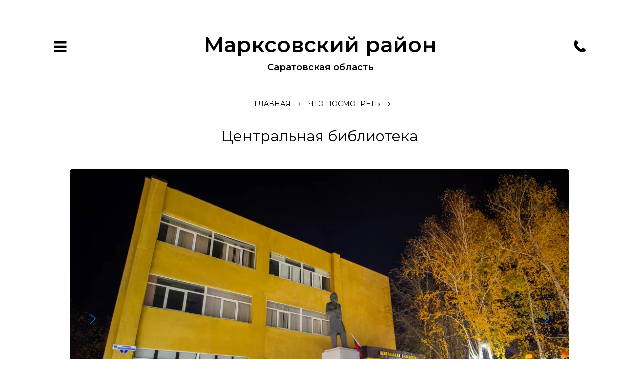

--- FILE ---
content_type: text/html; charset=UTF-8
request_url: https://xn----7sbbg4agccbquehshjc.xn--p1ai/%D1%87%D1%82%D0%BE-%D0%BF%D0%BE%D1%81%D0%BC%D0%BE%D1%82%D1%80%D0%B5%D1%82%D1%8C/%D1%86%D0%B5%D0%BD%D1%82%D1%80%D0%B0%D0%BB%D1%8C%D0%BD%D0%B0%D1%8F-%D0%B1%D0%B8%D0%B1%D0%BB%D0%B8%D0%BE%D1%82%D0%B5%D0%BA%D0%B0/
body_size: 7030
content:
<!DOCTYPE html>
<html prefix="og: http://ogp.me/ns#">
<head>
  <base href="https://xn----7sbbg4agccbquehshjc.xn--p1ai">
  <meta name='robots' content='max-image-preview:large' />
	<style>img:is([sizes="auto" i], [sizes^="auto," i]) { contain-intrinsic-size: 3000px 1500px }</style>
	<style id='classic-theme-styles-inline-css' type='text/css'>
/*! This file is auto-generated */
.wp-block-button__link{color:#fff;background-color:#32373c;border-radius:9999px;box-shadow:none;text-decoration:none;padding:calc(.667em + 2px) calc(1.333em + 2px);font-size:1.125em}.wp-block-file__button{background:#32373c;color:#fff;text-decoration:none}
</style>
<style id='global-styles-inline-css' type='text/css'>
:root{--wp--preset--aspect-ratio--square: 1;--wp--preset--aspect-ratio--4-3: 4/3;--wp--preset--aspect-ratio--3-4: 3/4;--wp--preset--aspect-ratio--3-2: 3/2;--wp--preset--aspect-ratio--2-3: 2/3;--wp--preset--aspect-ratio--16-9: 16/9;--wp--preset--aspect-ratio--9-16: 9/16;--wp--preset--color--black: #000000;--wp--preset--color--cyan-bluish-gray: #abb8c3;--wp--preset--color--white: #ffffff;--wp--preset--color--pale-pink: #f78da7;--wp--preset--color--vivid-red: #cf2e2e;--wp--preset--color--luminous-vivid-orange: #ff6900;--wp--preset--color--luminous-vivid-amber: #fcb900;--wp--preset--color--light-green-cyan: #7bdcb5;--wp--preset--color--vivid-green-cyan: #00d084;--wp--preset--color--pale-cyan-blue: #8ed1fc;--wp--preset--color--vivid-cyan-blue: #0693e3;--wp--preset--color--vivid-purple: #9b51e0;--wp--preset--gradient--vivid-cyan-blue-to-vivid-purple: linear-gradient(135deg,rgba(6,147,227,1) 0%,rgb(155,81,224) 100%);--wp--preset--gradient--light-green-cyan-to-vivid-green-cyan: linear-gradient(135deg,rgb(122,220,180) 0%,rgb(0,208,130) 100%);--wp--preset--gradient--luminous-vivid-amber-to-luminous-vivid-orange: linear-gradient(135deg,rgba(252,185,0,1) 0%,rgba(255,105,0,1) 100%);--wp--preset--gradient--luminous-vivid-orange-to-vivid-red: linear-gradient(135deg,rgba(255,105,0,1) 0%,rgb(207,46,46) 100%);--wp--preset--gradient--very-light-gray-to-cyan-bluish-gray: linear-gradient(135deg,rgb(238,238,238) 0%,rgb(169,184,195) 100%);--wp--preset--gradient--cool-to-warm-spectrum: linear-gradient(135deg,rgb(74,234,220) 0%,rgb(151,120,209) 20%,rgb(207,42,186) 40%,rgb(238,44,130) 60%,rgb(251,105,98) 80%,rgb(254,248,76) 100%);--wp--preset--gradient--blush-light-purple: linear-gradient(135deg,rgb(255,206,236) 0%,rgb(152,150,240) 100%);--wp--preset--gradient--blush-bordeaux: linear-gradient(135deg,rgb(254,205,165) 0%,rgb(254,45,45) 50%,rgb(107,0,62) 100%);--wp--preset--gradient--luminous-dusk: linear-gradient(135deg,rgb(255,203,112) 0%,rgb(199,81,192) 50%,rgb(65,88,208) 100%);--wp--preset--gradient--pale-ocean: linear-gradient(135deg,rgb(255,245,203) 0%,rgb(182,227,212) 50%,rgb(51,167,181) 100%);--wp--preset--gradient--electric-grass: linear-gradient(135deg,rgb(202,248,128) 0%,rgb(113,206,126) 100%);--wp--preset--gradient--midnight: linear-gradient(135deg,rgb(2,3,129) 0%,rgb(40,116,252) 100%);--wp--preset--font-size--small: 13px;--wp--preset--font-size--medium: 20px;--wp--preset--font-size--large: 36px;--wp--preset--font-size--x-large: 42px;--wp--preset--spacing--20: 0.44rem;--wp--preset--spacing--30: 0.67rem;--wp--preset--spacing--40: 1rem;--wp--preset--spacing--50: 1.5rem;--wp--preset--spacing--60: 2.25rem;--wp--preset--spacing--70: 3.38rem;--wp--preset--spacing--80: 5.06rem;--wp--preset--shadow--natural: 6px 6px 9px rgba(0, 0, 0, 0.2);--wp--preset--shadow--deep: 12px 12px 50px rgba(0, 0, 0, 0.4);--wp--preset--shadow--sharp: 6px 6px 0px rgba(0, 0, 0, 0.2);--wp--preset--shadow--outlined: 6px 6px 0px -3px rgba(255, 255, 255, 1), 6px 6px rgba(0, 0, 0, 1);--wp--preset--shadow--crisp: 6px 6px 0px rgba(0, 0, 0, 1);}:where(.is-layout-flex){gap: 0.5em;}:where(.is-layout-grid){gap: 0.5em;}body .is-layout-flex{display: flex;}.is-layout-flex{flex-wrap: wrap;align-items: center;}.is-layout-flex > :is(*, div){margin: 0;}body .is-layout-grid{display: grid;}.is-layout-grid > :is(*, div){margin: 0;}:where(.wp-block-columns.is-layout-flex){gap: 2em;}:where(.wp-block-columns.is-layout-grid){gap: 2em;}:where(.wp-block-post-template.is-layout-flex){gap: 1.25em;}:where(.wp-block-post-template.is-layout-grid){gap: 1.25em;}.has-black-color{color: var(--wp--preset--color--black) !important;}.has-cyan-bluish-gray-color{color: var(--wp--preset--color--cyan-bluish-gray) !important;}.has-white-color{color: var(--wp--preset--color--white) !important;}.has-pale-pink-color{color: var(--wp--preset--color--pale-pink) !important;}.has-vivid-red-color{color: var(--wp--preset--color--vivid-red) !important;}.has-luminous-vivid-orange-color{color: var(--wp--preset--color--luminous-vivid-orange) !important;}.has-luminous-vivid-amber-color{color: var(--wp--preset--color--luminous-vivid-amber) !important;}.has-light-green-cyan-color{color: var(--wp--preset--color--light-green-cyan) !important;}.has-vivid-green-cyan-color{color: var(--wp--preset--color--vivid-green-cyan) !important;}.has-pale-cyan-blue-color{color: var(--wp--preset--color--pale-cyan-blue) !important;}.has-vivid-cyan-blue-color{color: var(--wp--preset--color--vivid-cyan-blue) !important;}.has-vivid-purple-color{color: var(--wp--preset--color--vivid-purple) !important;}.has-black-background-color{background-color: var(--wp--preset--color--black) !important;}.has-cyan-bluish-gray-background-color{background-color: var(--wp--preset--color--cyan-bluish-gray) !important;}.has-white-background-color{background-color: var(--wp--preset--color--white) !important;}.has-pale-pink-background-color{background-color: var(--wp--preset--color--pale-pink) !important;}.has-vivid-red-background-color{background-color: var(--wp--preset--color--vivid-red) !important;}.has-luminous-vivid-orange-background-color{background-color: var(--wp--preset--color--luminous-vivid-orange) !important;}.has-luminous-vivid-amber-background-color{background-color: var(--wp--preset--color--luminous-vivid-amber) !important;}.has-light-green-cyan-background-color{background-color: var(--wp--preset--color--light-green-cyan) !important;}.has-vivid-green-cyan-background-color{background-color: var(--wp--preset--color--vivid-green-cyan) !important;}.has-pale-cyan-blue-background-color{background-color: var(--wp--preset--color--pale-cyan-blue) !important;}.has-vivid-cyan-blue-background-color{background-color: var(--wp--preset--color--vivid-cyan-blue) !important;}.has-vivid-purple-background-color{background-color: var(--wp--preset--color--vivid-purple) !important;}.has-black-border-color{border-color: var(--wp--preset--color--black) !important;}.has-cyan-bluish-gray-border-color{border-color: var(--wp--preset--color--cyan-bluish-gray) !important;}.has-white-border-color{border-color: var(--wp--preset--color--white) !important;}.has-pale-pink-border-color{border-color: var(--wp--preset--color--pale-pink) !important;}.has-vivid-red-border-color{border-color: var(--wp--preset--color--vivid-red) !important;}.has-luminous-vivid-orange-border-color{border-color: var(--wp--preset--color--luminous-vivid-orange) !important;}.has-luminous-vivid-amber-border-color{border-color: var(--wp--preset--color--luminous-vivid-amber) !important;}.has-light-green-cyan-border-color{border-color: var(--wp--preset--color--light-green-cyan) !important;}.has-vivid-green-cyan-border-color{border-color: var(--wp--preset--color--vivid-green-cyan) !important;}.has-pale-cyan-blue-border-color{border-color: var(--wp--preset--color--pale-cyan-blue) !important;}.has-vivid-cyan-blue-border-color{border-color: var(--wp--preset--color--vivid-cyan-blue) !important;}.has-vivid-purple-border-color{border-color: var(--wp--preset--color--vivid-purple) !important;}.has-vivid-cyan-blue-to-vivid-purple-gradient-background{background: var(--wp--preset--gradient--vivid-cyan-blue-to-vivid-purple) !important;}.has-light-green-cyan-to-vivid-green-cyan-gradient-background{background: var(--wp--preset--gradient--light-green-cyan-to-vivid-green-cyan) !important;}.has-luminous-vivid-amber-to-luminous-vivid-orange-gradient-background{background: var(--wp--preset--gradient--luminous-vivid-amber-to-luminous-vivid-orange) !important;}.has-luminous-vivid-orange-to-vivid-red-gradient-background{background: var(--wp--preset--gradient--luminous-vivid-orange-to-vivid-red) !important;}.has-very-light-gray-to-cyan-bluish-gray-gradient-background{background: var(--wp--preset--gradient--very-light-gray-to-cyan-bluish-gray) !important;}.has-cool-to-warm-spectrum-gradient-background{background: var(--wp--preset--gradient--cool-to-warm-spectrum) !important;}.has-blush-light-purple-gradient-background{background: var(--wp--preset--gradient--blush-light-purple) !important;}.has-blush-bordeaux-gradient-background{background: var(--wp--preset--gradient--blush-bordeaux) !important;}.has-luminous-dusk-gradient-background{background: var(--wp--preset--gradient--luminous-dusk) !important;}.has-pale-ocean-gradient-background{background: var(--wp--preset--gradient--pale-ocean) !important;}.has-electric-grass-gradient-background{background: var(--wp--preset--gradient--electric-grass) !important;}.has-midnight-gradient-background{background: var(--wp--preset--gradient--midnight) !important;}.has-small-font-size{font-size: var(--wp--preset--font-size--small) !important;}.has-medium-font-size{font-size: var(--wp--preset--font-size--medium) !important;}.has-large-font-size{font-size: var(--wp--preset--font-size--large) !important;}.has-x-large-font-size{font-size: var(--wp--preset--font-size--x-large) !important;}
:where(.wp-block-post-template.is-layout-flex){gap: 1.25em;}:where(.wp-block-post-template.is-layout-grid){gap: 1.25em;}
:where(.wp-block-columns.is-layout-flex){gap: 2em;}:where(.wp-block-columns.is-layout-grid){gap: 2em;}
:root :where(.wp-block-pullquote){font-size: 1.5em;line-height: 1.6;}
</style>
<link rel='stylesheet' id='my_theme_style-css' href='https://xn----7sbbg4agccbquehshjc.xn--p1ai/wp-content/themes/moi-rayon/style.css?ver=6.8.3.1743766241' type='text/css' media='all' />
<link rel="canonical" href="https://xn----7sbbg4agccbquehshjc.xn--p1ai/%d1%87%d1%82%d0%be-%d0%bf%d0%be%d1%81%d0%bc%d0%be%d1%82%d1%80%d0%b5%d1%82%d1%8c/%d1%86%d0%b5%d0%bd%d1%82%d1%80%d0%b0%d0%bb%d1%8c%d0%bd%d0%b0%d1%8f-%d0%b1%d0%b8%d0%b1%d0%bb%d0%b8%d0%be%d1%82%d0%b5%d0%ba%d0%b0/" />
<link rel='shortlink' href='https://xn----7sbbg4agccbquehshjc.xn--p1ai/?p=934' />
<meta name="description" content="Открытие Марксовской публичной библиотеки пришлось на 2 сентября 1910 года, и, несмотря на скромное начальное собрание книг, к началу 1911 года она уже обслуживала 365 читателей. В настоящее время коллекция библиотеки насчитывает около 60 тысяч экземпляров и представляет собой универсальное собрание, включая литературу по всем областям знаний, как художественную - от классических произведений до работ современных авторов, так и справочную литературу." /><link rel="icon" href="https://xn----7sbbg4agccbquehshjc.xn--p1ai/wp-content/uploads/sites/3/2023/12/cropped-favicon-marks-32x32.png" sizes="32x32" />
<link rel="icon" href="https://xn----7sbbg4agccbquehshjc.xn--p1ai/wp-content/uploads/sites/3/2023/12/cropped-favicon-marks-192x192.png" sizes="192x192" />
<link rel="apple-touch-icon" href="https://xn----7sbbg4agccbquehshjc.xn--p1ai/wp-content/uploads/sites/3/2023/12/cropped-favicon-marks-180x180.png" />
<meta name="msapplication-TileImage" content="https://xn----7sbbg4agccbquehshjc.xn--p1ai/wp-content/uploads/sites/3/2023/12/cropped-favicon-marks-270x270.png" />
  <meta charset="utf-8">
  <title>Центральная библиотека &#8250; Веб-сайт Марксовского района Саратовской области</title>

  <meta content="width=device-width, initial-scale=1" name="viewport">
  <meta property="og:type" content="article">
  <meta property="og:url" content="https://xn----7sbbg4agccbquehshjc.xn--p1ai/%D1%87%D1%82%D0%BE-%D0%BF%D0%BE%D1%81%D0%BC%D0%BE%D1%82%D1%80%D0%B5%D1%82%D1%8C/%D1%86%D0%B5%D0%BD%D1%82%D1%80%D0%B0%D0%BB%D1%8C%D0%BD%D0%B0%D1%8F-%D0%B1%D0%B8%D0%B1%D0%BB%D0%B8%D0%BE%D1%82%D0%B5%D0%BA%D0%B0"/>
  <meta property="og:site_name" content="Веб-сайт Марксовского района Саратовской области"/>
  <meta property="og:title" content="Центральная библиотека &#8250; "/>
  <meta property="og:description" content=""/>

      <link rel="stylesheet" href="https://cdn.jsdelivr.net/npm/photoswipe@5.3.7/dist/photoswipe.css" />
    <link rel="stylesheet" href="https://cdn.jsdelivr.net/npm/swiper/swiper-bundle.min.css" />
    <script src="https://cdn.jsdelivr.net/npm/swiper/swiper-bundle.min.js"></script>
    <script src="js/jquery-3.7.0.min.js"></script>
    
  <!-- [if lt IE 9]><script src="https://cdnjs.cloudflare.com/ajax/libs/html5shiv/3.7.3/html5shiv.min.js" type="text/javascript"></script><![endif] -->
  <script type="text/javascript">!function(o,c){var n=c.documentElement,t=" w-mod-";n.className+=t+"js",("ontouchstart"in o||o.DocumentTouch&&c instanceof DocumentTouch)&&(n.className+=t+"touch")}(window,document);</script>


</head>

<!-- Yandex.Metrika counter -->
<script type="text/javascript" >
   (function(m,e,t,r,i,k,a){m[i]=m[i]||function(){(m[i].a=m[i].a||[]).push(arguments)};
   m[i].l=1*new Date();
   for (var j = 0; j < document.scripts.length; j++) {if (document.scripts[j].src === r) { return; }}
   k=e.createElement(t),a=e.getElementsByTagName(t)[0],k.async=1,k.src=r,a.parentNode.insertBefore(k,a)})
   (window, document, "script", "https://mc.yandex.ru/metrika/tag.js", "ym");

   ym(95892424, "init", {
        clickmap:true,
        trackLinks:true,
        accurateTrackBounce:true
   });
</script>
<noscript><div><img src="https://mc.yandex.ru/watch/95892424" style="position:absolute; left:-9999px;" alt="" /></div></noscript>
<!-- /Yandex.Metrika counter -->
<body>


<header>
            <svg class="menuicon" viewBox="0 0 5926.66 5227.98" fill-rule="evenodd">
                <path d="M0 2.19h5926.66v1048.05L0 1049.86zm0 4179.95h5926.66v1048.05H0zm0-2084.23h5926.66v1048.05H0z"/>
                <path d="M343.6 4454.36L4795.76 2.2l787.31 787.31-4452.16 4452.16z"/>
                <path d="M1130.9 2.2l4452.16 4452.16-787.31 787.31L343.59 789.51z"/>
            </svg>
            <div class="logo">
                <a href="/">
                    Марксовский район                </a>
                <small>Саратовская область</small>
                <nav>
                  <a href="/">Главная</a>                  <a href="https://xn----7sbbg4agccbquehshjc.xn--p1ai/%d0%be-%d1%80%d0%b0%d0%b9%d0%be%d0%bd%d0%b5/">О районе</a>
<a href="https://xn----7sbbg4agccbquehshjc.xn--p1ai/./%d1%87%d1%82%d0%be-%d0%bf%d0%be%d1%81%d0%bc%d0%be%d1%82%d1%80%d0%b5%d1%82%d1%8c/">Что посмотреть</a>
<a href="https://xn----7sbbg4agccbquehshjc.xn--p1ai/./%d0%b3%d0%b4%d0%b5-%d0%bf%d0%be%d0%b5%d1%81%d1%82%d1%8c/">Где поесть</a>
<a href="https://xn----7sbbg4agccbquehshjc.xn--p1ai/./%d1%82%d1%83%d1%80%d0%b1%d0%b0%d0%b7%d1%8b-%d0%b8-%d0%be%d1%82%d0%b5%d0%bb%d0%b8/">Турбазы и отели</a>
<a href="https://xn----7sbbg4agccbquehshjc.xn--p1ai/./%d0%bf%d1%80%d0%b5%d0%b4%d0%bf%d1%80%d0%b8%d1%8f%d1%82%d0%b8%d1%8f/">Предприятия</a>
<a href="https://xn----7sbbg4agccbquehshjc.xn--p1ai/./%d0%b8%d0%bd%d0%b2%d0%b5%d1%81%d1%82%d0%be%d1%80%d1%83/">Инвестору</a>
<a href="https://xn----7sbbg4agccbquehshjc.xn--p1ai/%d0%ba%d0%be%d0%bd%d1%82%d0%b0%d0%ba%d1%82%d0%bd%d0%b0%d1%8f-%d0%b8%d0%bd%d1%84%d0%be%d1%80%d0%bc%d0%b0%d1%86%d0%b8%d1%8f/">Контакты</a>
<a href="https://xn----7sbbg4agccbquehshjc.xn--p1ai/%d0%b8%d0%bd%d1%82%d0%b5%d1%80%d0%b0%d0%ba%d1%82%d0%b8%d0%b2%d0%bd%d0%b0%d1%8f-%d0%ba%d0%b0%d1%80%d1%82%d0%b0-%d1%80%d0%b0%d0%b9%d0%be%d0%bd%d0%b0/">Открыть карту</a>
                </nav>
            </div>
            <svg onclick="window.open('tel:+7 (84567) 5-55-55');" class="callicon" viewBox="0 0 6.7 6.72" fill-rule="evenodd">
                <path d="M6.58 5.21l-.91-.91c-.2-.2-.5-.2-.7 0l-.8.81C3.1 4.57 2.19 3.67 1.65 2.59l.8-.8c.2-.2.2-.5 0-.7L1.51.18a.44.44 0 0 0-.7 0L.68.31a2.31 2.31 0 0 0-.67 1.74c0 .11.07.5.1.6.17.54.57 1.44 1.58 2.42.68.68 1.93 1.64 3.02 1.64.64.03 1.27-.2 1.74-.67l.13-.13c.17-.2.17-.5 0-.7h0z" fill-rule="nonzero"/>
            </svg>
            <div class="modal"></div>
                    </header>        <main role="main">
            <ol itemscope itemtype="https://schema.org/BreadcrumbList">
                <li itemprop="itemListElement" itemscope
                    itemtype="https://schema.org/ListItem">
                    <a itemprop="item" href="/">
                        <span itemprop="name">Главная</span></a>
                    <meta itemprop="position" content="1" />
                </li>
                ›
                <li itemprop="itemListElement" itemscope
                itemtype="https://schema.org/ListItem">
                    <a itemprop="item" href="%d1%87%d1%82%d0%be-%d0%bf%d0%be%d1%81%d0%bc%d0%be%d1%82%d1%80%d0%b5%d1%82%d1%8c">
                        <span itemprop="name">Что посмотреть</span></a>
                    <meta itemprop="position" content="2" />
                </li>
                ›
            </ol>

            <h1 class="article">Центральная библиотека</h1>

            <article>
                    <div class="swiper mainslider" id="maingallery">
    <ul class="swiper-wrapper" itemscope itemtype="http://schema.org/ImageGallery">
              
        <li id="slide_1" class="swiper-slide" itemprop="associatedMedia" itemscope itemtype="http://schema.org/ImageObject">
            <a
            itemprop="contentUrl"
            href="https://xn----7sbbg4agccbquehshjc.xn--p1ai/wp-content/uploads/sites/3/2023/10/dsc06155-arw_dxo_deepprimexd_.webp"
            data-pswp-width="1920"
            data-pswp-height="1280"
            target="_blank"
            >
            <img
                src="https://xn----7sbbg4agccbquehshjc.xn--p1ai/wp-content/uploads/sites/3/2023/10/dsc06155-arw_dxo_deepprimexd_-1024x683.webp" srcset="https://xn----7sbbg4agccbquehshjc.xn--p1ai/wp-content/uploads/sites/3/2023/10/dsc06155-arw_dxo_deepprimexd_-1024x683.webp 1x, https://xn----7sbbg4agccbquehshjc.xn--p1ai/wp-content/uploads/sites/3/2023/10/dsc06155-arw_dxo_deepprimexd_.webp 2x"
                itemprop="thumbnail"                 />
            </a>
                    </li>
            
        <li id="slide_2" class="swiper-slide" itemprop="associatedMedia" itemscope itemtype="http://schema.org/ImageObject">
            <a
            itemprop="contentUrl"
            href="https://xn----7sbbg4agccbquehshjc.xn--p1ai/wp-content/uploads/sites/3/2023/10/dsc04494_.webp"
            data-pswp-width="1920"
            data-pswp-height="1280"
            target="_blank"
            >
            <img
                src="https://xn----7sbbg4agccbquehshjc.xn--p1ai/wp-content/uploads/sites/3/2023/10/dsc04494_-1024x683.webp" srcset="https://xn----7sbbg4agccbquehshjc.xn--p1ai/wp-content/uploads/sites/3/2023/10/dsc04494_-1024x683.webp 1x, https://xn----7sbbg4agccbquehshjc.xn--p1ai/wp-content/uploads/sites/3/2023/10/dsc04494_.webp 2x"
                itemprop="thumbnail"                 />
            </a>
                    </li>
            
        <li id="slide_3" class="swiper-slide" itemprop="associatedMedia" itemscope itemtype="http://schema.org/ImageObject">
            <a
            itemprop="contentUrl"
            href="https://xn----7sbbg4agccbquehshjc.xn--p1ai/wp-content/uploads/sites/3/2023/10/dsc04495_.webp"
            data-pswp-width="1920"
            data-pswp-height="1280"
            target="_blank"
            >
            <img
                src="https://xn----7sbbg4agccbquehshjc.xn--p1ai/wp-content/uploads/sites/3/2023/10/dsc04495_-1024x683.webp" srcset="https://xn----7sbbg4agccbquehshjc.xn--p1ai/wp-content/uploads/sites/3/2023/10/dsc04495_-1024x683.webp 1x, https://xn----7sbbg4agccbquehshjc.xn--p1ai/wp-content/uploads/sites/3/2023/10/dsc04495_.webp 2x"
                itemprop="thumbnail"                 />
            </a>
                    </li>
            
        <li id="slide_4" class="swiper-slide" itemprop="associatedMedia" itemscope itemtype="http://schema.org/ImageObject">
            <a
            itemprop="contentUrl"
            href="https://xn----7sbbg4agccbquehshjc.xn--p1ai/wp-content/uploads/sites/3/2023/10/dsc04496_.webp"
            data-pswp-width="1920"
            data-pswp-height="1280"
            target="_blank"
            >
            <img
                src="https://xn----7sbbg4agccbquehshjc.xn--p1ai/wp-content/uploads/sites/3/2023/10/dsc04496_-1024x683.webp" srcset="https://xn----7sbbg4agccbquehshjc.xn--p1ai/wp-content/uploads/sites/3/2023/10/dsc04496_-1024x683.webp 1x, https://xn----7sbbg4agccbquehshjc.xn--p1ai/wp-content/uploads/sites/3/2023/10/dsc04496_.webp 2x"
                itemprop="thumbnail"                 />
            </a>
                    </li>
            
        <li id="slide_5" class="swiper-slide" itemprop="associatedMedia" itemscope itemtype="http://schema.org/ImageObject">
            <a
            itemprop="contentUrl"
            href="https://xn----7sbbg4agccbquehshjc.xn--p1ai/wp-content/uploads/sites/3/2023/10/dsc04501_.webp"
            data-pswp-width="1920"
            data-pswp-height="1280"
            target="_blank"
            >
            <img
                src="https://xn----7sbbg4agccbquehshjc.xn--p1ai/wp-content/uploads/sites/3/2023/10/dsc04501_-1024x683.webp" srcset="https://xn----7sbbg4agccbquehshjc.xn--p1ai/wp-content/uploads/sites/3/2023/10/dsc04501_-1024x683.webp 1x, https://xn----7sbbg4agccbquehshjc.xn--p1ai/wp-content/uploads/sites/3/2023/10/dsc04501_.webp 2x"
                itemprop="thumbnail"                 />
            </a>
                    </li>
            
        <li id="slide_6" class="swiper-slide" itemprop="associatedMedia" itemscope itemtype="http://schema.org/ImageObject">
            <a
            itemprop="contentUrl"
            href="https://xn----7sbbg4agccbquehshjc.xn--p1ai/wp-content/uploads/sites/3/2023/10/dsc04500_.webp"
            data-pswp-width="1920"
            data-pswp-height="1280"
            target="_blank"
            >
            <img
                src="https://xn----7sbbg4agccbquehshjc.xn--p1ai/wp-content/uploads/sites/3/2023/10/dsc04500_-1024x683.webp" srcset="https://xn----7sbbg4agccbquehshjc.xn--p1ai/wp-content/uploads/sites/3/2023/10/dsc04500_-1024x683.webp 1x, https://xn----7sbbg4agccbquehshjc.xn--p1ai/wp-content/uploads/sites/3/2023/10/dsc04500_.webp 2x"
                itemprop="thumbnail"                 />
            </a>
                    </li>
        </ul>

    <div class="swiper-button-prev"></div>
    <div class="swiper-button-next"></div>
</div>
<div thumbsSlider="" class="swiper thumbslider">
    <div class="swiper-wrapper">
              <div class="swiper-slide">
          <img src="https://xn----7sbbg4agccbquehshjc.xn--p1ai/wp-content/uploads/sites/3/2023/10/dsc06155-arw_dxo_deepprimexd_-100x100.webp"  class="thumb"/>
        </div>
              <div class="swiper-slide">
          <img src="https://xn----7sbbg4agccbquehshjc.xn--p1ai/wp-content/uploads/sites/3/2023/10/dsc04494_-100x100.webp"  class="thumb"/>
        </div>
              <div class="swiper-slide">
          <img src="https://xn----7sbbg4agccbquehshjc.xn--p1ai/wp-content/uploads/sites/3/2023/10/dsc04495_-100x100.webp"  class="thumb"/>
        </div>
              <div class="swiper-slide">
          <img src="https://xn----7sbbg4agccbquehshjc.xn--p1ai/wp-content/uploads/sites/3/2023/10/dsc04496_-100x100.webp"  class="thumb"/>
        </div>
              <div class="swiper-slide">
          <img src="https://xn----7sbbg4agccbquehshjc.xn--p1ai/wp-content/uploads/sites/3/2023/10/dsc04501_-100x100.webp"  class="thumb"/>
        </div>
              <div class="swiper-slide">
          <img src="https://xn----7sbbg4agccbquehshjc.xn--p1ai/wp-content/uploads/sites/3/2023/10/dsc04500_-100x100.webp"  class="thumb"/>
        </div>
          </div>
</div>

                  <section class="maintxt">
                    <p>Открытие Марксовской публичной библиотеки пришлось на 2 сентября 1910 года, и, несмотря на скромное начальное собрание книг, к началу 1911 года она уже обслуживала 365 читателей.</p>
<p>В настоящее время коллекция библиотеки насчитывает около 60 тысяч экземпляров и представляет собой универсальное собрание, включая литературу по всем областям знаний, как художественную &#8212; от классических произведений до работ современных авторов, так и справочную литературу. Конечно же, не забыли про литературу для детей всех возрастов &#8212; от самых маленьких до старшеклассников!</p>
<p>Регулярно на полках библиотеки появляются новинки отечественной и зарубежной литературы. Более того, в библиотеке проводятся интересные мероприятия для читателей разных возрастов, работают клубы, ориентированные на разнообразные интересы.</p>
                  </section>

                  <address>
                    <h2>Контактная информация</h2>
                    <div class="map"><div id="travelersmap-container-697e833e5c13a" class="travelersmap-container" style="z-index: 1; min-height: 10px; min-width:10px; height:100%;width:100%; max-width:; max-height:; position:relative;"><div style="position:absolute; z-index:-1;top: 50%;text-align: center;display: block;left: 50%;transform: translate(-50%,-50%);">Travelers' Map is loading... <br> If you see this after your page is loaded completely, leafletJS files are missing.</div></div></div>
                    <div class="details">
                        <ul>
                                                        <li>Саратовская область, г. Маркс, пл. Интернациональная, 2</li>                            <li><a href="https://bibliomarks.edusite.ru/">https://bibliomarks.edusite.ru/</a></li>                            <li><a href="mailto:marks.biblioteka@yandex.ru">marks.biblioteka@yandex.ru</a></li>                            <li>+7 (84567) 5-30-79</li>                            <li><a class="callbtn" href="tel:+7 (84567) 5-30-79">Позвонить</a></li>                        </ul>
                                                  <h3>Соцсети</h3>
                            <a href="https://vk.com/id571103974"><img src="/images/vk.svg"></a>                                                                                                    </div>
                  </address>
            </article>
        </main>

        
        <footer>
            <div class="footermenu">
            <a href="https://xn----7sbbg4agccbquehshjc.xn--p1ai/%d0%be-%d1%80%d0%b0%d0%b9%d0%be%d0%bd%d0%b5/">О районе</a>
<a href="https://xn----7sbbg4agccbquehshjc.xn--p1ai/./%d1%87%d1%82%d0%be-%d0%bf%d0%be%d1%81%d0%bc%d0%be%d1%82%d1%80%d0%b5%d1%82%d1%8c/">Что посмотреть</a>
<a href="https://xn----7sbbg4agccbquehshjc.xn--p1ai/./%d0%b3%d0%b4%d0%b5-%d0%bf%d0%be%d0%b5%d1%81%d1%82%d1%8c/">Где поесть</a>
<a href="https://xn----7sbbg4agccbquehshjc.xn--p1ai/./%d1%82%d1%83%d1%80%d0%b1%d0%b0%d0%b7%d1%8b-%d0%b8-%d0%be%d1%82%d0%b5%d0%bb%d0%b8/">Турбазы и отели</a>
<a href="https://xn----7sbbg4agccbquehshjc.xn--p1ai/./%d0%bf%d1%80%d0%b5%d0%b4%d0%bf%d1%80%d0%b8%d1%8f%d1%82%d0%b8%d1%8f/">Предприятия</a>
<a href="https://xn----7sbbg4agccbquehshjc.xn--p1ai/./%d0%b8%d0%bd%d0%b2%d0%b5%d1%81%d1%82%d0%be%d1%80%d1%83/">Инвестору</a>
<a href="https://xn----7sbbg4agccbquehshjc.xn--p1ai/%d0%ba%d0%be%d0%bd%d1%82%d0%b0%d0%ba%d1%82%d0%bd%d0%b0%d1%8f-%d0%b8%d0%bd%d1%84%d0%be%d1%80%d0%bc%d0%b0%d1%86%d0%b8%d1%8f/">Контакты</a>
<a href="https://xn----7sbbg4agccbquehshjc.xn--p1ai/%d0%b8%d0%bd%d1%82%d0%b5%d1%80%d0%b0%d0%ba%d1%82%d0%b8%d0%b2%d0%bd%d0%b0%d1%8f-%d0%ba%d0%b0%d1%80%d1%82%d0%b0-%d1%80%d0%b0%d0%b9%d0%be%d0%bd%d0%b0/">Открыть карту</a>
            </div>
            <div class="copyright">
                © 2023<br>
                Администрация Марксовского муниципального района Саратовской области
            </div>
            <div class="social">
                <a href="https://ok.ru/marksadm"><img src="images/ok.svg"></a>
                <a href="https://vk.com/marksadm"><img src="images/vk.svg"></a>
                <a href="https://t.me/marks_adm"><img src="images/tg.svg"></a>
            </div>

        </footer>

        <script src="https://cdn.jsdelivr.net/npm/tippy.js@3/dist/tippy.all.min.js"></script>
        <script type="module" src="js/script_.js"></script>
    
        <script type="speculationrules">
{"prefetch":[{"source":"document","where":{"and":[{"href_matches":"\/*"},{"not":{"href_matches":["\/wp-*.php","\/wp-admin\/*","\/wp-content\/uploads\/sites\/3\/*","\/wp-content\/*","\/wp-content\/plugins\/*","\/wp-content\/themes\/moi-rayon\/*","\/*\\?(.+)"]}},{"not":{"selector_matches":"a[rel~=\"nofollow\"]"}},{"not":{"selector_matches":".no-prefetch, .no-prefetch a"}}]},"eagerness":"conservative"}]}
</script>
<link rel='stylesheet' id='leaflet_css-css' href='https://xn----7sbbg4agccbquehshjc.xn--p1ai/wp-content/plugins/travelers-map/includes/public/css/leaflet.css?ver=2.2.0.1743766241' type='text/css' media='all' />
<link rel='stylesheet' id='travelersmap_css-css' href='https://xn----7sbbg4agccbquehshjc.xn--p1ai/wp-content/plugins/travelers-map/includes/public/css/cttm-styles.css?ver=2.2.0.1743766241' type='text/css' media='all' />
<link rel='stylesheet' id='leaflet_markerclustercss-css' href='https://xn----7sbbg4agccbquehshjc.xn--p1ai/wp-content/plugins/travelers-map/includes/public/css/MarkerCluster.css?ver=2.2.0.1743766241' type='text/css' media='all' />
<link rel='stylesheet' id='leaflet_fullscreen_css-css' href='https://xn----7sbbg4agccbquehshjc.xn--p1ai/wp-content/plugins/travelers-map/includes/public/css/leaflet.fullscreen.css?ver=2.2.0.1743766241' type='text/css' media='all' />
<script type="text/javascript" src="https://xn----7sbbg4agccbquehshjc.xn--p1ai/wp-content/plugins/travelers-map/includes/public/js/leaflet/leaflet.js?ver=2.2.0.1743766241" id="leaflet-js"></script>
<script type="text/javascript" src="https://xn----7sbbg4agccbquehshjc.xn--p1ai/wp-content/plugins/travelers-map/includes/public/js/leaflet/leaflet.markercluster.js?ver=2.2.0.1743766241" id="leaflet_markercluster-js"></script>
<script type="text/javascript" id="travelersmap-js-extra">
/* <![CDATA[ */
var cttm_options_params = {"cttm_options":"{\"tileurl\":\"https:\\\/\\\/{s}.basemaps.cartocdn.com\\\/rastertiles\\\/voyager\\\/{z}\\\/{x}\\\/{y}{r}.png\",\"subdomains\":\"abcd\",\"attribution\":\"\",\"fullscreen_button\":1,\"onefinger\":1,\"posttypes\":\"post,page\",\"popup_style\":\"thumbnail,title\",\"popup_css\":0,\"search_field\":0,\"only_main_marker\":0}"};
var cttm_shortcode_697e833e5c13a = {"cttm_metas":"[{\"markerdatas\":\"{\\\"latitude\\\":\\\"51.71824\\\",\\\"longitude\\\":\\\"46.74354\\\",\\\"markerdata\\\":[\\\"https:\\\\\\\/\\\\\\\/xn----7sbbg4agccbquehshjc.xn--p1ai\\\\\\\/wp-content\\\\\\\/uploads\\\\\\\/sites\\\\\\\/3\\\\\\\/2023\\\\\\\/11\\\\\\\/university.png\\\",47,55],\\\"multiplemarkers\\\":false,\\\"customtitle\\\":\\\"\\\",\\\"customexcerpt\\\":\\\"\\\",\\\"customthumbnail\\\":\\\"\\\",\\\"customanchor\\\":\\\"\\\"}\",\"postdatas\":{\"thumb\":false,\"url\":\"https:\\\/\\\/xn----7sbbg4agccbquehshjc.xn--p1ai\\\/%d1%87%d1%82%d0%be-%d0%bf%d0%be%d1%81%d0%bc%d0%be%d1%82%d1%80%d0%b5%d1%82%d1%8c\\\/%d1%86%d0%b5%d0%bd%d1%82%d1%80%d0%b0%d0%bb%d1%8c%d0%bd%d0%b0%d1%8f-%d0%b1%d0%b8%d0%b1%d0%bb%d0%b8%d0%be%d1%82%d0%b5%d0%ba%d0%b0\\\/\",\"thetitle\":\"\\u0426\\u0435\\u043d\\u0442\\u0440\\u0430\\u043b\\u044c\\u043d\\u0430\\u044f \\u0431\\u0438\\u0431\\u043b\\u0438\\u043e\\u0442\\u0435\\u043a\\u0430\",\"excerpt\":\"\",\"date\":\"\",\"postID\":934,\"customfields\":{\"postID\":934,\"fields\":[]}}}]","cttm_shortcode_options":"{\"id\":\"697e833e5c13a\",\"minzoom\":\"\",\"maxzoom\":\"\",\"this_post\":\"true\",\"init_maxzoom\":16,\"centered_on_this\":\"\",\"open_link_in_new_tab\":\"\",\"disable_clustering\":\"true\",\"max_cluster_radius\":45,\"tileurl\":\"\",\"subdomains\":\"\",\"attribution\":\"\"}"};
/* ]]> */
</script>
<script type="module" content-type="application/javascript" src="https://xn----7sbbg4agccbquehshjc.xn--p1ai/wp-content/plugins/travelers-map/includes/public/js/dist/travelersmap-bundle.js?ver=2.2.0.1743766241"></script><script type="text/javascript" src="https://xn----7sbbg4agccbquehshjc.xn--p1ai/wp-content/plugins/travelers-map/includes/public/js/leaflet/Leaflet.fullscreen.min.js?ver=6.8.3.1743766241" id="leaflet_fullscreen-js"></script>
    </body>
</html>



--- FILE ---
content_type: text/css
request_url: https://xn----7sbbg4agccbquehshjc.xn--p1ai/wp-content/themes/moi-rayon/style.css?ver=6.8.3.1743766241
body_size: 4245
content:
/*
Theme Name: Мой район
Theme URI: 
Description:
Version: 1.0
Author:  
*/

@import url('https://fonts.googleapis.com/css2?family=Montserrat:wght@400;600&display=swap');

/* Normalize*/
html{overscroll-behavior-у:none;font-family:sans-serif;-ms-text-size-adjust:100%;-webkit-text-size-adjust:100%}body{margin:0}article,aside,details,figcaption,figure,footer,header,hgroup,main,menu,nav,section,summary{display:block}audio,canvas,progress,video{display:inline-block;vertical-align:baseline}audio:not([controls]){display:none;height:0}[hidden],template{display:none}a{background-color:transparent}a:active,a:hover{outline:0}abbr[title]{border-bottom:1px dotted}b,strong{font-weight:600}dfn{font-style:italic}h1{font-size:2em;margin:.67em 0}mark{background:#ff0;color:#000}small{font-size:80%}sub,sup{font-size:75%;line-height:0;position:relative;vertical-align:baseline}sup{top:-.5em}sub{bottom:-.25em}img{border:0}svg:not(:root){overflow:hidden}figure{margin:1em 40px}hr{box-sizing:content-box;height:0}pre{overflow:auto}code,kbd,pre,samp{font-family:monospace,monospace;font-size:1em}button,input,optgroup,select,textarea{color:inherit;font:inherit;margin:0}button{overflow:visible}button,select{text-transform:none}button,html input[type=button],input[type=reset]{-webkit-appearance:button;cursor:pointer}button[disabled],html input[disabled]{cursor:default}button::-moz-focus-inner,input::-moz-focus-inner{border:0;padding:0}input{line-height:normal}input[type=checkbox],input[type=radio]{box-sizing:border-box;padding:0}input[type=number]::-webkit-inner-spin-button,input[type=number]::-webkit-outer-spin-button{height:auto}input[type=search]{-webkit-appearance:none}input[type=search]::-webkit-search-cancel-button,input[type=search]::-webkit-search-decoration{-webkit-appearance:none}fieldset{border:1px solid silver;margin:0 2px;padding:.35em .625em .75em}legend{border:0;padding:0}textarea{overflow:auto}optgroup{font-weight:700}table{border-collapse:collapse;border-spacing:0}td,th{padding:0}


html {width: 100%; height: 100vh;}
body {
    font-family: 'Montserrat', sans-serif;
    line-height: 140%;
    padding: 0;
    margin: 0;
    font-size: 16px;
    width: 100%;
    min-height: 330px;
}

a:link, a:active, a:visited {
    color: #000;
    text-decoration: underline;
}
a:hover {
    color: #666;
    text-decoration: none;
}
header {
    display:flex;
    justify-content: space-between;
    max-width: 800px;
    margin: 80px auto 49px auto;
    width: 70%;
    position: relative;
    z-index: 2;
}

.overlay {
    z-index: 1;
    top: 0;
    left: 0;
    right: 0;
    position: fixed;
    background: linear-gradient(0deg, rgba(255, 255, 255, 0) 14%, rgb(255, 255, 255) 66%);
    height: 13vw;
}
.overlay.black {
    background: linear-gradient(0deg, rgba(0, 0, 0, 0) 14%, rgb(0, 0, 0, 0.3) 66%);
    height: 20vw;
}

.menuicon {
    height: 22px;
    padding: 18px;
    cursor: pointer;
    border-radius: 5px;
    position: relative;
    z-index: 2;
    transition: all 300ms;
}


.menuicon path:nth-child(n + 2) {
    display:none;
}
.menuicon.active path, .callicon.active path {
    fill: #fff;
}
.menuicon.active path:nth-child(n + 2) {
    display:inherit;
    fill: #fff;
}
.menuicon.active path:nth-child(1) {
    display:none;
}
.menuicon:active, .callicon:active {
    background-color: #000;
}
.menuicon:active path, .callicon:active path {
    fill: #fff;
}
.menuicon.active:active, .callicon.active:active {
    background-color: #fff;
}
.menuicon.active:active path:nth-child(n + 2), .callicon.active:active path {
    fill: #000;
}

.white, .white a {color: #fff! important;}
.white:hover, .white a:hover {color: #ccc !important;}
.white path {fill: #fff;}
@media (hover: hover) and (pointer: fine) {
    .menuicon:hover, .callicon:hover {
        background-color: #000;
    }
    .menuicon:hover path, .callicon:hover path {
        fill: #fff;
    }
    .menuicon.active:hover, .callicon.active:hover {
        background-color: #fff;
    }
    .menuicon.active:hover path:nth-child(n + 2), .callicon.active:hover path {
        fill: #000;
    }
}
.callicon {
    height: 24px;
    padding: 16px;
    cursor: pointer;
    border-radius: 5px;
    transition:all 300ms;
    position: relative;
    z-index: 2;
}
.modal {
    display: none;
}
.modal.active {
    display:block;
    z-index: 1;
    top: 0px;
    left: 0px;
    right: 0px;
    bottom: 0px;
    background-color: #000;
    position: fixed;
}
nav {
    display: none;
    position: relative;
    z-index: 2;
}
nav.active {
    z-index: 1;
    color: #fff;
    text-align: center;
    display: flex;
    flex-direction: column;
    align-items: center;
    font-size: 18px;
    text-transform: none;
    margin-top: 34px;
}
nav.active a:link, nav.active a:active,nav.active a:visited {
    color: #fff;
    display: inline-block;
    padding: 19px 18px;
    border-top: 1px solid #333;
    text-transform: uppercase;
    text-decoration: none;
    width: 300px;
    font-weight: 400;
}
nav.active a:nth-child(1) {
    border-top: 0px none;
}
nav.active a:hover {
    color: #ccc;
    background-color: #333;
}
.logo {
    font-size: 42px;
    font-weight: 600;
    line-height: 120%;
    text-align: center;
    position: relative;
    z-index: 2;
    transition: all 300ms;
    padding: 0 40px;
}
.logo a {
    text-decoration: none;
    transition:all 120ms;
}
.logo.active, .logo.active a {
    color: #fff;
}
.logo small {
    font-size: 43%;
    display: block;
    text-align: center;
    line-height: 120%;
    margin-top: 10px;
}

.main_video {
    position: fixed;
    right: 0;
    bottom: 0;
    left: 0;
    top: 4vw;
    height:calc( 100vh - 4vw );
    z-index: 0;
    width: 100%;
    object-position: top;
    object-fit: cover;
    background-size: cover;
    background-position: 50% 0%;
}

.main_video.black {top: 0; height: 100vh;}

main.home {
    position: absolute;
    z-index: 1;
    bottom: 0;
    left: 0;
    right: 0;
    padding-bottom: 80px;
    display: flex;
    justify-content: center;
    align-items: flex-end;
    height: 40vh;
    background: linear-gradient(180deg, rgba(0, 0, 0, 0) 14%, rgb(0, 0, 0, 0.4) 66%);
    text-align: center;
}

main.home.black {background: none;}

main.home div {
    max-width: 900px;
}

main.home a:link, main.home a:active, main.home a:visited {
    color: #000;
    display: inline-block;
    padding: 9px 18px 10px 18px;
    background-color: #fff;
    text-decoration: none;
    border-radius: 25px;
    margin: 10px;
    transition: all 150ms;
    font-weight: 600;
}

main.home a:hover {
    background-color: #000;
    color: #fff;
}

main > ol {
    list-style-type: none;
    width: 100%;
    padding: 0;
    text-align: center;
    margin: 15px auto;
}
main > ol > li {
    display: inline-block;
    margin: 0px 5px;
    font-size: 14px;
    text-transform: uppercase;
    margin: 0 10px;
}
h1 {
    text-align: center;
    font-weight: 400;
    font-size: 29px;
    margin: 0px auto;
    line-height: 150%;
    max-width: 800px;
}
h1.article {
    margin: 30px auto 45px auto;
}
section.list {
    display: grid;
    column-gap: 50px;
    row-gap: 30px;
    width: 80%;
    margin: 70px auto;
    max-width: 1400px;
    grid-template-columns: repeat(auto-fill, 300px);
    justify-content: center;
}
.list article {
    width: 100%;
}
.list article a {
    text-decoration: none;
    opacity: .9;
}
.list article a:hover {
    opacity: 1;
}
.list article a div {
    height: 250px;
    border-radius: 5px;
    display: flex;
    flex-direction: row;
    justify-content: flex-start;
    align-items: flex-end;
    padding: 20px;
    background-size: cover;
    background-repeat: no-repeat;
    background-color: #eee;
    background-position: 50%;
}
.list article a div img {
    width: 30px;
    margin-right: 10px;
    filter: drop-shadow(0px 1px 1px rgb(0 0 0 / 0.2));
}
.list article a h2 {
    font-weight: 400;
    line-height: 150%;
    font-size: 21px;
    padding: 0px 20px;
}
.pswp__custom-caption {
    font-size: 11px;
    line-height: 130%;
    font-weight: 600;
    color: #fff;
    width: calc(100% - 32px);
    max-width: 400px;
    padding: 2px 8px;
    border-radius: 4px;
    position: absolute;
    left: 50%;
    bottom: 25px;
    transform: translateX(-50%);
    text-transform: uppercase;
    text-shadow: -1px -1px 1px rgba(255,255,255,.1), 1px 1px 1px rgba(0,0,0,.5), 0px 0px 20px #FFFFFF;
    text-align: center;
    transition: all 120ms;
  }
.pswp__custom-caption a {
    color: #fff;
    text-decoration: underline;
}
.swiper-button-prev:after, .swiper-rtl .swiper-button-next:after, .swiper-button-next:after, .swiper-rtl .swiper-button-prev:after {
    color: #fff;
}
.hidden-caption-content {
    display: none;
}
.swiper_caption {
    position: absolute;
    z-index: 9;
    left: 50%;
    bottom: 0px;
    transform: translateX(-50%);
    text-transform: uppercase;
    font-weight: 600;
    font-size: 12px;
    line-height: 100%;
    background-color: #fff;
    padding: 7px 10px;
    border-radius: 5px 5px 0px 0px;
}
address {
    font-style: normal;
    margin: 55px 0 75px 0;
    text-align: center;
    width: 100%;
    display: flex;
    flex-wrap: wrap;
    padding: 40px 70px 70px 70px;
    background-color: #eee;
    border-radius: 10px;
    box-sizing: border-box;
    align-items: stretch;
}
address h2 {
    text-align: center;
    margin: 0px 0 40px 0;
    display: block;
    padding: 0;
    font-weight: 400;
    width: 100%;
}
address ul, address ol {
    padding:0;
    margin:0;
}
address ul li, address ol li {
    list-style-type: none;
    margin: 0 0 20px 0;
    padding: 0;
}
.map {
    width: 50%;
    min-height: 400px;
    background-color: #fff;
}
.details {
    padding: 20px 0 0 50px;
    text-align: left;
    width: 44%;
}
address a.callbtn {
    padding: 15px 60px;
    text-transform: uppercase;
    border: 0px none;
    border-radius: 5px;
    background-color: #fff;
    font-size: 16px;
    text-decoration: none;
    margin: 15px 0;
    display: inline-block;
    text-decoration: none;
}
address h3 {
    margin-top: 30px;
}
address img {
    height: 30px;
    margin: 0 20px 0 0;
}
footer {
    margin-top: 10px;
    background-color: #555;
    color: #fff;
    padding: 40px;
    text-align: center;
    font-size: 14px;
}
.social {
    margin-top: 14px;
}
.social a img {
    height: 40px;
    margin: 20px;
}
.footermenu {
    max-width: 1000px;
    margin: 0px auto 20px auto;
}
.footermenu a:link, .footermenu a:active, .footermenu a:visited {
    color: #fff;
    display: inline-block;
    padding: 10px 18px;
    background-color: #666;
    text-transform: uppercase;
    text-decoration: none;
    border-radius: 5px;
    margin: 10px;
    transition: all 150ms;
}
.footermenu a:hover {
    color: #666;
    background-color: #fff;
}
.copyright {
    width: 400px;
    margin: 0 auto;
}
main > article {
    max-width: 1000px;
    margin: 30px auto;
}
.maintxt {
    line-height: 190%;
    margin: 45px auto;
    width: 80%;
}
.mainslider {
    height: 600px;
    margin-bottom: 30px;
}
.swiper-button-prev {
    margin-left: 20px; color: #fff;
}
.swiper-button-next {
    margin-right: 20px; color: #fff;
}

/*==================================
SWIPER - minimal styling
===================================*/
  ul.swiper-wrapper {
    list-style-type: none;
    margin: 0;
    padding: 0;
  }
  .mainslider > ul > li {
    overflow: hidden;
    height: 100%;
    border-radius: 5px;
  }
  .mainslider > ul > li > a {
    width: 100%;
    height: 100%;
    overflow:hidden;
    display: block;
  }
  .mainslider > ul > li > a > img {
    width: 100%;
    height: 100%;
    object-position: center;
  }
  .thumb {
    border-radius: 3px;
  }
  /* Swiper container */
  .swiper {
    width: 100%;
    margin-left: auto;
    margin-right: auto;
  }
  .swiper-slide {
    text-align: center;
    font-size: 18px;
    background: #fff;
    display: flex;
    justify-content: center;
    align-items: center;
    background-size: cover;
    background-position: center;
  }

  .swiper-slide img {
    display: block;
    width: 100%;
    height: auto;
    object-fit: cover;
  }
  .thumbslider {
    box-sizing: border-box;
    padding: 0;
  }
  .thumbslider .swiper-wrapper {
    height: auto;
  }
  .thumbslider .swiper-slide {
    width: 25%;
    height: 100%;
    opacity: 0.4;
  }
  .thumbslider .swiper-slide-thumb-active {
    opacity: 1;
  }
  .pswp__top-bar {
    width: 100vw !important;
  }

@media screen and (min-width: 1921px) {
    .main_video {
        top: 0;
        height:100%;
    }
    .overlay {
        opacity: .2;
    }
}
@media screen and (max-width: 1280px) {
    body {
        font-size: 18px;
    }
    header {
        display:flex;
        max-width: none;
        margin: 65px 7vw 49px 7vw;
        width: 86vw;
    }
    header svg {
        min-width: 26px;
    }
    .main_video {
        top: 6.5vw;
        height:calc( 100vh - 6.5vw );
    }
    .main_video.black {
        top:0; height:100vh;
    }

    .overlay {
        background: linear-gradient(0deg, rgba(255, 255, 255, 0) 14%, rgb(255, 255, 255) 61%);
        height: 18vw;
    }
    .overlay.black {
        background: none;
    }
    main.home {
        padding-bottom: 50px;
        position: fixed;
    }
    main.home div {
        max-width: 700px;
    }
    main.home a:link, main.home a:visited, main.home a:active, main.home a:hover {
        font-size: 14px;
        padding: 4px 14px 6px 14px;
        margin: 8px;
    }
    section.list {
        column-gap: 50px;
        row-gap: 30px;
        width: 90%;
        margin: 52px auto;
        grid-template-columns: repeat(auto-fill, 25vw);
    }
    .list article a div {
        height:25vw;
    }
    .list article a h2 {
        font-size: 16px;
        padding: 0px 10px;
        overflow-wrap: break-word;
    }
    .maintxt {
        width: 80%;
        margin-left: 10%;
    }
    address {
        box-sizing: border-box; 
        display: block;
        padding: 40px 80px 10px 80px;
    }
    .map, .details {
        width: auto;
        padding: 0;
        text-align: center;
        margin-bottom: 40px;
    }
    .details img {
        margin: 0 10px;
    }
    .footermenu a:link, .footermenu a:active, .footermenu a:visited {
        margin: 7px 5px;
        padding: 6px 14px;
        font-size: 14px;
    }
}

@media screen and (max-width: 1024px) {
    body {
        font-size: 16px;
    }
    .menuicon {
        height: 15px;
        padding: 11px;
    }
    .callicon {
        height: 17px;
        padding: 10px;
    }
    header svg {
        min-width: 17px;
    }
    header {
        width: 70vw;
        padding: 0;
        margin: 48px auto 30px auto;
    }
    .logo {
        font-size: 28px;
        width: auto;
        padding: 0 10px;
        max-width: 320px;
    }
    nav.active {
        font-size: 16px;
        margin-top: 17px;
    }
    nav.active a:link, .nav.active a:active, .nav.active a:visited {
        width: 250px;
    }
    .logo small {
        font-size: 50%;
        display: block;
        text-align: center;
        line-height: 120%;
        margin-top: 6px;
    }
    section.list {
        column-gap: 30px;
        row-gap: 15px;
        width: 95%;
        margin: 35px auto;
    }
    .list article a h2 {
        font-size: 14px;
        padding: 0px 10px;
        
    }
    .list article a div {
        padding: 10px;
    }
    .list article a div img {
        width: 25px;
    }
    main ol {
        margin: 10px auto;
    }
    main ol li {
        font-size: 12px;
    }
    h1 {
        font-size: 22px;
        width: 90%;
    }
    h1.article {
        margin: 20px auto 35px auto;
    }
    .mainslider > ul > li {
        border-radius: 0px;
    }
    .mainslider {
        height: 340px;
        margin-bottom: 20px;
    }
    .maintxt {
        line-height: 170%;
        margin: 24px auto;
    }
    address {
        box-sizing: border-box;
        display: block;
        padding: 40px 40px 10px 40px;
    }
    address a.callbtn {
        padding: 10px 40px;
        font-size: 12px;
    }
    .footermenu a:link, .footermenu a:active, .footermenu a:visited {
        font-size: 12px;
    }
    .copyright {
        width: 80%;
        font-size: 12px;
        text-transform: uppercase;
        line-height: 140%;
    }
}

@media screen and (max-width: 479px) {
    body {
        font-size: 15px;
    }
    header {
        width: 87vw;
        padding: 0;
        margin: 30px auto 30px auto;
    }
    .logo {
        font-size: 26px;
        padding: 0 5px;
    }
    .menuicon {
        height: 13px;
        padding: 11px;
    }
    .callicon {
        height: 15px;
        padding: 10px
    }
    nav.active {
        margin-top: 14px;
        font-size: 14px;
    }
    nav.active a:link, .nav.active a:active, .nav.active a:visited {
        width: 80%;
        padding: 12px 14px;
    }
    .main_video {
        background-position: 50% 50%;
    }
    .main_video {
        top: 2vw;
        height:calc( 100vh - 2vw );
    }
    .main_video.black {top: 0; height: 100vh;}
    .overlay {
        background: linear-gradient(0deg, rgba(255, 255, 255, 0) 14%, rgb(255, 255, 255) 61%);
        height: 18vw;
    }
    .overlay.black {
        background: none;
    }
    main.home {
        text-align: left;
        padding-left: 7vw;
        padding-bottom: calc( 7vw - 7px );

    }
    main.home div {
        max-width:none;
    }
    main.home a:link, main.home a:visited, main.home a:active, main.home a:hover {
        font-size: 4vw;
        padding: 2vw 5vw 2.1vw 5vw;
        margin: 0px 4.2vw 5vw 0px;
    }
    section.list {
        column-gap: 5vw;
        row-gap: 10px;
        width: 100vw;
        margin: 8vw auto;
        grid-template-columns: repeat(auto-fill, 42vw);
    }
    .list article a div {
        height:40vw;
    }
    .list article a h2 {
        font-size: 14px;
        padding: 0px 10px;
    }
    .mainslider {
        height: 240px;
    }
    address {
        padding: 30px;
        margin-top: 40px;
    }
    address h2 {
        text-align: center;
        margin: 0px 0 30px 0;
    }
    .map {
        height: 500px;
    }
    .copyright {
        text-transform: uppercase;
        font-size: 12px;
        line-height: 150%;
    }
    footer {
        padding: 20px 10px;
    }
    .social a img {
        margin: 10px;
    }
}

@media screen and (max-width: 280px) {

    header {
        margin: 19px auto 11px auto;
    }
    .logo {
        font-size: 17px;
        padding: 0;
    }
    .menuicon {
        height: 9px;
        padding: 7px;
    }
    .callicon {
        height: 11px;
        padding: 6px;
    }
    nav.active {
        font-size: 12px;
    }
    main ol {
        margin: 0px auto;
    }
    main ol li {
        font-size: 9px;
        margin: 0 4px;
    }
    h1 {
        font-size: 18px;
    }
    section.list {
        margin: 5vw auto;
    }
    .list article a div {
        padding: 5px;
    }
    .list article a div img {
        margin-right: 5px;
    }
    .list article a h2 {
        font-size: 11px;
        padding: 1px;
        margin: 4px 0;
    }
    .mainslider {
        height: 200px;
    }
    address {
        padding: 20px;
        margin-top: 30px;
        margin-bottom: 0px;
    }
    address h2 {
        margin: 0px 0 20px 0;
    }
    .map, .details {
        margin-bottom: 20px;
    }
    address ul li, address ol li {
        margin: 0 0 10px 0;
    }
    address h3 {
        margin-top: 20px;
    }
    footer {padding: 20px;}
    .social a img {
        height: 40px;
        margin: 10px;
    }
    .footermenu a:link, .footermenu a:active, .footermenu a:visited {
        margin: 5px 3px;
        padding: 4px 10px;
    }
}

--- FILE ---
content_type: image/svg+xml
request_url: https://xn----7sbbg4agccbquehshjc.xn--p1ai/images/tg.svg
body_size: 417
content:
<svg xmlns="http://www.w3.org/2000/svg" width="224.001" height="224.001" viewBox="0 0 5926.66 5926.66" shape-rendering="geometricPrecision" image-rendering="optimizeQuality" fill-rule="evenodd" xmlns:v="https://vecta.io/nano"><rect y="-.02" width="5926.66" height="5926.67" rx="518.32" fill="#666"/><path d="M3755.13 2224.42l-1305 803.74c-50.02 30.87-73.56 91.27-57.43 147.82l141.1 495.78c10.04 35.12 61 31.54 65.89-4.76l36.67-271.87c6.92-51.19 31.33-98.37 69.2-133.6l1076.99-1001.12c20.16-18.68-3.98-50.39-27.42-35.99zm655.45-427.77l-491.8 2365.55c-11.58 55.85-77.07 81.16-123.28 47.58l-671.34-487.41c-40.76-29.59-96.33-28.02-135.35 3.8l-372.21 303.41c-43.2 35.33-108.29 15.64-124.83-37.56l-258.46-831.2-667.74-249.21c-67.82-25.4-68.4-121.16-.77-147.22l2740.41-1057.18c58.09-22.46 118.03 28.43 105.37 89.44z" fill="#fff"/></svg>

--- FILE ---
content_type: image/svg+xml
request_url: https://xn----7sbbg4agccbquehshjc.xn--p1ai/images/vk.svg
body_size: 693
content:
<svg xmlns="http://www.w3.org/2000/svg" width="224.001" height="224.001" viewBox="0 0 5926.66 5926.66" shape-rendering="geometricPrecision" image-rendering="optimizeQuality" fill-rule="evenodd" xmlns:v="https://vecta.io/nano"><rect y="-.02" width="5926.66" height="5926.67" rx="518.32" fill="#666"/><path d="M2925.9 3950.01h208.5s62.97-6.95 95.16-41.58c29.59-31.84 28.65-91.59 28.65-91.59s-4.08-279.76 125.74-320.96c128.03-40.61 292.39 270.38 466.59 389.97 131.74 90.47 231.85 70.67 231.85 70.67l465.84-6.51s243.68-15.04 128.13-206.63c-9.46-15.65-67.31-141.73-346.37-400.76-292.13-271.12-252.97-227.25 98.89-696.22 214.28-285.6 299.93-459.95 273.17-534.62-25.5-71.14-183.12-52.35-183.12-52.35l-524.5 3.25s-38.91-5.3-67.73 11.95c-28.19 16.86-46.28 56.27-46.28 56.27s-83.05 220.99-193.72 408.96c-233.56 396.58-326.96 417.57-365.14 392.9-88.82-57.4-66.62-230.54-66.62-353.58 0-384.35 58.3-544.6-113.52-586.08-57.01-13.75-99.01-22.86-244.82-24.34-187.16-1.91-345.53.58-435.22 44.51-59.68 29.22-105.71 94.33-77.66 98.07 34.68 4.62 113.17 21.19 154.78 77.82 53.77 73.14 51.89 237.35 51.89 237.35s30.89 452.43-72.13 508.61c-70.69 38.55-167.68-40.14-375.91-399.94-106.66-184.3-187.23-388.05-187.23-388.05s-15.51-38.06-43.23-58.44c-33.6-24.69-80.56-32.51-80.56-32.51l-498.43 3.25s-74.81 2.09-102.3 34.63c-24.46 28.96-1.95 88.79-1.95 88.79s390.19 912.93 832.04 1372.98c405.19 421.86 865.21 394.18 865.21 394.18z" fill="#fff"/></svg>

--- FILE ---
content_type: image/svg+xml
request_url: https://xn----7sbbg4agccbquehshjc.xn--p1ai/images/ok.svg
body_size: 563
content:
<svg xmlns="http://www.w3.org/2000/svg" width="224.001" height="224.001" viewBox="0 0 5926.66 5926.67" shape-rendering="geometricPrecision" image-rendering="optimizeQuality" fill-rule="evenodd" xmlns:v="https://vecta.io/nano"><rect y="-.01" width="5926.66" height="5926.67" rx="518.32" fill="#666"/><g fill="#fff" fill-rule="nonzero"><path d="M2977.83 1244.61c-491.96 0-890.77 398.82-890.77 890.77 0 491.96 398.81 890.8 890.77 890.8 491.97 0 890.77-398.84 890.77-890.8 0-491.95-398.8-890.77-890.77-890.77zm0 1259.01c-203.36 0-368.22-164.87-368.22-368.23s164.86-368.23 368.22-368.23 368.23 164.87 368.23 368.23-164.87 368.23-368.23 368.23zm314.48 1231.35c356.61-72.65 570.31-241.53 581.62-250.59 104.35-83.69 121.11-236.12 37.43-340.49-83.68-104.35-236.1-121.11-340.48-37.44-2.2 1.79-230.13 176.63-605.15 176.89-375-.26-607.75-175.1-609.95-176.89-104.37-83.67-256.79-66.91-340.47 37.44-83.69 104.37-66.93 256.8 37.42 340.49 11.47 9.19 233.98 182.46 600.59 253.41l-510.93 533.97c-92.85 96.29-90.06 249.62 6.23 342.47 47 45.32 107.58 67.84 168.1 67.84 63.46 0 126.86-24.79 174.37-74.09l474.66-505.63 522.6 508.91c94.68 94.53 248.01 94.38 342.52-.27 94.51-94.67 94.4-248.02-.27-342.53l-538.29-533.49z"/><path d="M2965.73 3283.33c-.59 0 .59.01 0 .02-.58-.01.6-.02 0-.02z"/></g></svg>

--- FILE ---
content_type: application/javascript; charset=UTF-8
request_url: https://xn----7sbbg4agccbquehshjc.xn--p1ai/js/script_.js
body_size: 1444
content:



/* ###############################  
        Part 1 of 2 Swiper v8
  ##################################  */


  
if(document.body.clientWidth <= 320) {
  var slidescount = 6.6;
  var spacepx = 20;
} else if(document.body.clientWidth <= 480) {
  var slidescount = 6.6;
  var spacepx = 20;
} else if(document.body.clientWidth <= 768) {
  var slidescount = 8.6;
  var spacepx = 30;
} else {
  var slidescount = 12.6;
  var spacepx = 30;
}

  var thumbslider = new Swiper(".thumbslider", {
    spaceBetween: spacepx,
    slidesPerView: slidescount,
    freeMode: true,
    watchSlidesProgress: true,
  });
  
  
var swiper = new Swiper(".mainslider", {
  slidesPerView: 1,
  spaceBetween: 10,
  centeredSlides: true,
  grabCursor: true,
  effect: "creative",
  creativeEffect: {
    prev: {
      translate: ["-50%", 0, -1],
    },
    next: {
      translate: ["100%", 0, 0],
    },
  },
  // If we need pagination
  loop: false,
  // Navigation arrows
  navigation: {
    nextEl: '.swiper-button-next',
    prevEl: '.swiper-button-prev',
  },
  /* remove/comment to stop autoplay   */
  autoplay: { 
    delay: 333000,
    disableOnInteraction: false
  },
  // keyboard control
  keyboard: {
    enabled: true,
  },
  thumbs: {
    swiper: thumbslider,
  }
});



/* ###############################  
       Part 2 of 2 PhotoSwipe v5
  ##################################  */
/* https://photoswipe.com/getting-started/ */

import PhotoSwipeLightbox from 'https://cdn.jsdelivr.net/npm/photoswipe@5.3.7/dist/photoswipe-lightbox.esm.js';
import PhotoSwipe from 'https://cdn.jsdelivr.net/npm/photoswipe@5.3.7/dist/photoswipe.esm.js';

const photo_swipe_options = {
  gallery: '#maingallery',
  pswpModule: PhotoSwipe,
  // set background opacity
  bgOpacity: 1,
  showHideOpacity: true,
  children: 'a',
  loop: true,
  showHideAnimationType: 'zoom', /* options: fade, zoom, none */

  /* Click on image moves to the next slide */
  // imageClickAction: 'next',
  // tapAction: 'next',

  /* ## Hiding a specific UI element ## */
  zoom: false,
  close: true,
  counter: true,
  arrowKeys: true,
  /* ## Options ## */
  bgOpacity: "1",/* deafult: 0.8 */
  wheelToZoom: true, /* deafult: undefined */
};

const lightbox = new PhotoSwipeLightbox(photo_swipe_options);

lightbox.on('uiRegister', function() {
  lightbox.pswp.ui.registerElement({
    name: 'custom-caption',
    order: 9,
    isButton: false,
    appendTo: 'root',
    onInit: (el, pswp) => {
      lightbox.pswp.on('change', () => {
        const currSlideElement = lightbox.pswp.currSlide.data.element;
        let captionHTML = '';
        if (currSlideElement) {
          const hiddenCaption = currSlideElement.querySelector('img').getAttribute('alt');
          if (hiddenCaption) {
            // get caption from element with class hidden-caption-content
            captionHTML = currSlideElement.querySelector('img').getAttribute('alt');
          }
        }
        el.innerHTML = captionHTML || '';
      });
    }
  });
});

lightbox.init();

lightbox.on('change', () => {
  const { pswp } = lightbox;
  swiper.slideTo(pswp.currIndex, 0, false);
});

lightbox.on('afterInit', () => {
  const { pswp } = lightbox;
  if(swiper.params.autoplay.enabled){
    swiper.autoplay.stop();
  };
  console.log('afterInit');
});


lightbox.on('closingAnimationStart', () => {
  //console.log('closingAnimationStart');
  const { pswp } = lightbox;
  swiper.slideTo(pswp.currIndex, 0, false);
  /* if autoplay enabled == true -> autoplay.start() when close lightbox */
  if(swiper.params.autoplay.enabled){
    swiper.autoplay.start();
  }
});

tippy('.swiper-button-prev', { 
  content: "Назад",
  theme: "light",
  arrow: true,
  })

  tippy('.icon', { 
    content: (reference) => reference.getAttribute('alt'),
    theme: "light",
    arrow: true,
    })

  tippy('.swiper-button-next', { 
  content: "Вперед",
  theme: "light",
  arrow: true,
  })

  jQuery(function ($) {
    $('.menuicon, .closemenu').on('click', function() {
        $( "html" ).scrollTop(0);
        $('.modal, .logo nav, .menuicon, .logo, .callicon').toggleClass('active');
        $('main,footer').toggle();
    } );
});